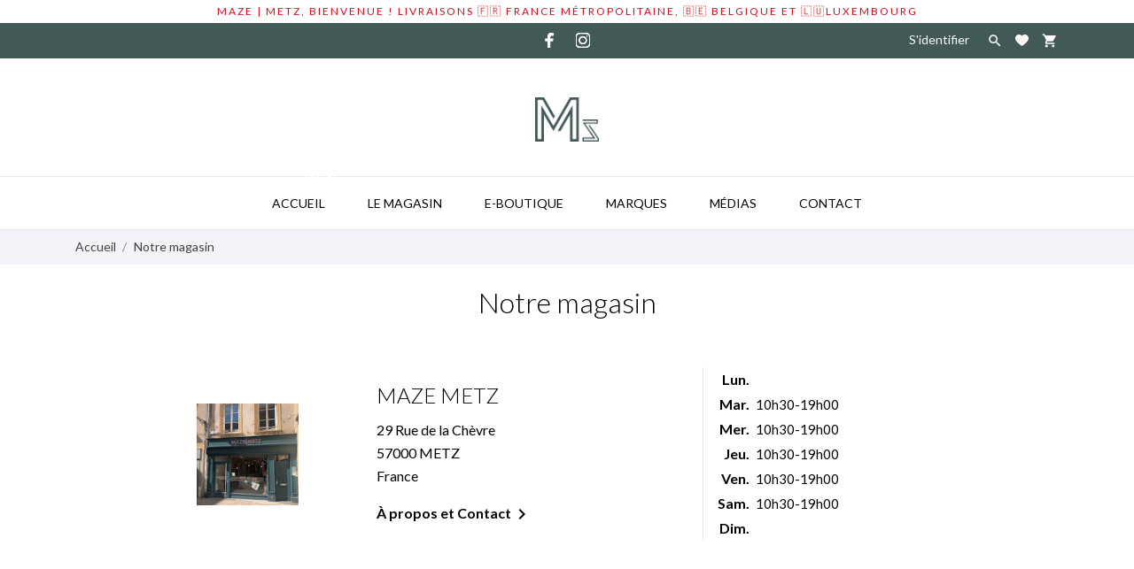

--- FILE ---
content_type: text/html; charset=utf-8
request_url: https://maze-metz.fr/magasins
body_size: 16248
content:
<!doctype html>
 <html lang="fr" data-vers="8.2.0">

 <head>
  
  
  <meta charset="utf-8">


  <meta http-equiv="x-ua-compatible" content="ie=edge">



  <title>Magasin</title>
  <meta name="description" content="">
  <meta name="keywords" content="">
        <link rel="canonical" href="https://maze-metz.fr/magasins">
  


  <meta name="viewport" content="width=device-width, initial-scale=1">



  <link rel="icon" type="image/vnd.microsoft.icon" href="https://maze-metz.fr/img/favicon.ico?1663246551">
  <link rel="shortcut icon" type="image/x-icon" href="https://maze-metz.fr/img/favicon.ico?1663246551">



  <link rel="preload" as="font" href="https://maze-metz.fr/themes/charme/assets/css/570eb83859dc23dd0eec423a49e147fe.woff2" type="font/woff2" crossorigin>

  <link rel="stylesheet" href="//fonts.googleapis.com/css2?family=Lato:wght@300;400;700;900&amp;display=swap" type="text/css" media="all">
  <link rel="stylesheet" href="//fonts.googleapis.com/css?family=Yesteryear" type="text/css" media="all">
  <link rel="stylesheet" href="https://maze-metz.fr/themes/charme/assets/cache/theme-97b00a95.css" type="text/css" media="all">




  

  <script type="text/javascript">
        var blockwishlistController = "https:\/\/maze-metz.fr\/module\/blockwishlist\/action";
        var prestashop = {"cart":{"products":[],"totals":{"total":{"type":"total","label":"Total","amount":0,"value":"0,00\u00a0\u20ac"},"total_including_tax":{"type":"total","label":"Total TTC","amount":0,"value":"0,00\u00a0\u20ac"},"total_excluding_tax":{"type":"total","label":"Total HT :","amount":0,"value":"0,00\u00a0\u20ac"}},"subtotals":{"products":{"type":"products","label":"Sous-total","amount":0,"value":"0,00\u00a0\u20ac"},"discounts":null,"shipping":{"type":"shipping","label":"Livraison","amount":0,"value":""},"tax":null},"products_count":0,"summary_string":"0 articles","vouchers":{"allowed":1,"added":[]},"discounts":[],"minimalPurchase":0,"minimalPurchaseRequired":""},"currency":{"id":1,"name":"Euro","iso_code":"EUR","iso_code_num":"978","sign":"\u20ac"},"customer":{"lastname":null,"firstname":null,"email":null,"birthday":null,"newsletter":null,"newsletter_date_add":null,"optin":null,"website":null,"company":null,"siret":null,"ape":null,"is_logged":false,"gender":{"type":null,"name":null},"addresses":[]},"country":{"id_zone":"9","id_currency":"0","call_prefix":"33","iso_code":"FR","active":"1","contains_states":"0","need_identification_number":"0","need_zip_code":"1","zip_code_format":"NNNNN","display_tax_label":"1","name":"France","id":8},"language":{"name":"Fran\u00e7ais (French)","iso_code":"fr","locale":"fr-FR","language_code":"fr","active":"1","is_rtl":"0","date_format_lite":"d\/m\/Y","date_format_full":"d\/m\/Y H:i:s","id":1},"page":{"title":"","canonical":"https:\/\/maze-metz.fr\/magasins","meta":{"title":"Magasin","description":"","keywords":"","robots":"index"},"page_name":"stores","body_classes":{"lang-fr":true,"lang-rtl":false,"country-FR":true,"currency-EUR":true,"layout-full-width":true,"page-stores":true,"tax-display-enabled":true,"page-customer-account":false},"admin_notifications":[],"password-policy":{"feedbacks":{"0":"Tr\u00e8s faible","1":"Faible","2":"Moyenne","3":"Fort","4":"Tr\u00e8s fort","Straight rows of keys are easy to guess":"Les suites de touches sur le clavier sont faciles \u00e0 deviner","Short keyboard patterns are easy to guess":"Les mod\u00e8les courts sur le clavier sont faciles \u00e0 deviner.","Use a longer keyboard pattern with more turns":"Utilisez une combinaison de touches plus longue et plus complexe.","Repeats like \"aaa\" are easy to guess":"Les r\u00e9p\u00e9titions (ex. : \"aaa\") sont faciles \u00e0 deviner.","Repeats like \"abcabcabc\" are only slightly harder to guess than \"abc\"":"Les r\u00e9p\u00e9titions (ex. : \"abcabcabc\") sont seulement un peu plus difficiles \u00e0 deviner que \"abc\".","Sequences like abc or 6543 are easy to guess":"Les s\u00e9quences (ex. : abc ou 6543) sont faciles \u00e0 deviner.","Recent years are easy to guess":"Les ann\u00e9es r\u00e9centes sont faciles \u00e0 deviner.","Dates are often easy to guess":"Les dates sont souvent faciles \u00e0 deviner.","This is a top-10 common password":"Ce mot de passe figure parmi les 10 mots de passe les plus courants.","This is a top-100 common password":"Ce mot de passe figure parmi les 100 mots de passe les plus courants.","This is a very common password":"Ceci est un mot de passe tr\u00e8s courant.","This is similar to a commonly used password":"Ce mot de passe est similaire \u00e0 un mot de passe couramment utilis\u00e9.","A word by itself is easy to guess":"Un mot seul est facile \u00e0 deviner.","Names and surnames by themselves are easy to guess":"Les noms et les surnoms seuls sont faciles \u00e0 deviner.","Common names and surnames are easy to guess":"Les noms et les pr\u00e9noms courants sont faciles \u00e0 deviner.","Use a few words, avoid common phrases":"Utilisez quelques mots, \u00e9vitez les phrases courantes.","No need for symbols, digits, or uppercase letters":"Pas besoin de symboles, de chiffres ou de majuscules.","Avoid repeated words and characters":"\u00c9viter de r\u00e9p\u00e9ter les mots et les caract\u00e8res.","Avoid sequences":"\u00c9viter les s\u00e9quences.","Avoid recent years":"\u00c9vitez les ann\u00e9es r\u00e9centes.","Avoid years that are associated with you":"\u00c9vitez les ann\u00e9es qui vous sont associ\u00e9es.","Avoid dates and years that are associated with you":"\u00c9vitez les dates et les ann\u00e9es qui vous sont associ\u00e9es.","Capitalization doesn't help very much":"Les majuscules ne sont pas tr\u00e8s utiles.","All-uppercase is almost as easy to guess as all-lowercase":"Un mot de passe tout en majuscules est presque aussi facile \u00e0 deviner qu'un mot de passe tout en minuscules.","Reversed words aren't much harder to guess":"Les mots invers\u00e9s ne sont pas beaucoup plus difficiles \u00e0 deviner.","Predictable substitutions like '@' instead of 'a' don't help very much":"Les substitutions pr\u00e9visibles comme '\"@\" au lieu de \"a\" n'aident pas beaucoup.","Add another word or two. Uncommon words are better.":"Ajoutez un autre mot ou deux. Pr\u00e9f\u00e9rez les mots peu courants."}}},"shop":{"name":"MAZE METZ","logo":"https:\/\/maze-metz.fr\/img\/logo-1654266634.jpg","stores_icon":"https:\/\/maze-metz.fr\/img\/logo_stores.png","favicon":"https:\/\/maze-metz.fr\/img\/favicon.ico"},"core_js_public_path":"\/themes\/","urls":{"base_url":"https:\/\/maze-metz.fr\/","current_url":"https:\/\/maze-metz.fr\/magasins","shop_domain_url":"https:\/\/maze-metz.fr","img_ps_url":"https:\/\/maze-metz.fr\/img\/","img_cat_url":"https:\/\/maze-metz.fr\/img\/c\/","img_lang_url":"https:\/\/maze-metz.fr\/img\/l\/","img_prod_url":"https:\/\/maze-metz.fr\/img\/p\/","img_manu_url":"https:\/\/maze-metz.fr\/img\/m\/","img_sup_url":"https:\/\/maze-metz.fr\/img\/su\/","img_ship_url":"https:\/\/maze-metz.fr\/img\/s\/","img_store_url":"https:\/\/maze-metz.fr\/img\/st\/","img_col_url":"https:\/\/maze-metz.fr\/img\/co\/","img_url":"https:\/\/maze-metz.fr\/themes\/charme\/assets\/img\/","css_url":"https:\/\/maze-metz.fr\/themes\/charme\/assets\/css\/","js_url":"https:\/\/maze-metz.fr\/themes\/charme\/assets\/js\/","pic_url":"https:\/\/maze-metz.fr\/upload\/","theme_assets":"https:\/\/maze-metz.fr\/themes\/charme\/assets\/","theme_dir":"https:\/\/maze-metz.fr\/themes\/charme\/","pages":{"address":"https:\/\/maze-metz.fr\/adresse","addresses":"https:\/\/maze-metz.fr\/adresses","authentication":"https:\/\/maze-metz.fr\/connexion","manufacturer":"https:\/\/maze-metz.fr\/brands","cart":"https:\/\/maze-metz.fr\/panier","category":"https:\/\/maze-metz.fr\/index.php?controller=category","cms":"https:\/\/maze-metz.fr\/index.php?controller=cms","contact":"https:\/\/maze-metz.fr\/nous-contacter","discount":"https:\/\/maze-metz.fr\/reduction","guest_tracking":"https:\/\/maze-metz.fr\/suivi-commande-invite","history":"https:\/\/maze-metz.fr\/historique-commandes","identity":"https:\/\/maze-metz.fr\/identite","index":"https:\/\/maze-metz.fr\/","my_account":"https:\/\/maze-metz.fr\/mon-compte","order_confirmation":"https:\/\/maze-metz.fr\/confirmation-commande","order_detail":"https:\/\/maze-metz.fr\/index.php?controller=order-detail","order_follow":"https:\/\/maze-metz.fr\/suivi-commande","order":"https:\/\/maze-metz.fr\/commande","order_return":"https:\/\/maze-metz.fr\/index.php?controller=order-return","order_slip":"https:\/\/maze-metz.fr\/avoirs","pagenotfound":"https:\/\/maze-metz.fr\/page-introuvable","password":"https:\/\/maze-metz.fr\/recuperation-mot-de-passe","pdf_invoice":"https:\/\/maze-metz.fr\/index.php?controller=pdf-invoice","pdf_order_return":"https:\/\/maze-metz.fr\/index.php?controller=pdf-order-return","pdf_order_slip":"https:\/\/maze-metz.fr\/index.php?controller=pdf-order-slip","prices_drop":"https:\/\/maze-metz.fr\/promotions","product":"https:\/\/maze-metz.fr\/index.php?controller=product","registration":"https:\/\/maze-metz.fr\/index.php?controller=registration","search":"https:\/\/maze-metz.fr\/recherche","sitemap":"https:\/\/maze-metz.fr\/plan-site","stores":"https:\/\/maze-metz.fr\/magasins","supplier":"https:\/\/maze-metz.fr\/fournisseur","new_products":"https:\/\/maze-metz.fr\/nouveaux-produits","brands":"https:\/\/maze-metz.fr\/brands","register":"https:\/\/maze-metz.fr\/index.php?controller=registration","order_login":"https:\/\/maze-metz.fr\/commande?login=1"},"alternative_langs":[],"actions":{"logout":"https:\/\/maze-metz.fr\/?mylogout="},"no_picture_image":{"bySize":{"attributes_default":{"url":"https:\/\/maze-metz.fr\/img\/p\/fr-default-attributes_default.jpg","width":33,"height":44},"slider_photo":{"url":"https:\/\/maze-metz.fr\/img\/p\/fr-default-slider_photo.jpg","width":90,"height":120},"small_default":{"url":"https:\/\/maze-metz.fr\/img\/p\/fr-default-small_default.jpg","width":99,"height":132},"cart_default":{"url":"https:\/\/maze-metz.fr\/img\/p\/fr-default-cart_default.jpg","width":112,"height":150},"menu_default":{"url":"https:\/\/maze-metz.fr\/img\/p\/fr-default-menu_default.jpg","width":135,"height":180},"catalog_small":{"url":"https:\/\/maze-metz.fr\/img\/p\/fr-default-catalog_small.jpg","width":184,"height":245},"home_default":{"url":"https:\/\/maze-metz.fr\/img\/p\/fr-default-home_default.jpg","width":255,"height":340},"medium_default":{"url":"https:\/\/maze-metz.fr\/img\/p\/fr-default-medium_default.jpg","width":452,"height":452},"catalog_large":{"url":"https:\/\/maze-metz.fr\/img\/p\/fr-default-catalog_large.jpg","width":398,"height":531},"large_default":{"url":"https:\/\/maze-metz.fr\/img\/p\/fr-default-large_default.jpg","width":540,"height":720},"product_zoom":{"url":"https:\/\/maze-metz.fr\/img\/p\/fr-default-product_zoom.jpg","width":600,"height":800}},"small":{"url":"https:\/\/maze-metz.fr\/img\/p\/fr-default-attributes_default.jpg","width":33,"height":44},"medium":{"url":"https:\/\/maze-metz.fr\/img\/p\/fr-default-catalog_small.jpg","width":184,"height":245},"large":{"url":"https:\/\/maze-metz.fr\/img\/p\/fr-default-product_zoom.jpg","width":600,"height":800},"legend":""}},"configuration":{"display_taxes_label":true,"display_prices_tax_incl":true,"is_catalog":false,"show_prices":true,"opt_in":{"partner":false},"quantity_discount":{"type":"discount","label":"Remise sur prix unitaire"},"voucher_enabled":1,"return_enabled":0},"field_required":[],"breadcrumb":{"links":[{"title":"Accueil","url":"https:\/\/maze-metz.fr\/"},{"title":"Notre magasin","url":"https:\/\/maze-metz.fr\/magasins"}],"count":2},"link":{"protocol_link":"https:\/\/","protocol_content":"https:\/\/"},"time":1762615438,"static_token":"4eaad53c957a6da0a5b740ec94c1872d","token":"3e7e2603a9debd9319f89e82e5263ceb","debug":false};
        var prestashopFacebookAjaxController = "https:\/\/maze-metz.fr\/module\/ps_facebook\/Ajax";
        var productsAlreadyTagged = [];
        var removeFromWishlistUrl = "https:\/\/maze-metz.fr\/module\/blockwishlist\/action?action=deleteProductFromWishlist";
        var wishlistAddProductToCartUrl = "https:\/\/maze-metz.fr\/module\/blockwishlist\/action?action=addProductToCart";
        var wishlistUrl = "https:\/\/maze-metz.fr\/module\/blockwishlist\/view";
      </script>



  <script>
	var an_productattributes = {
		controller: "https://maze-metz.fr/module/an_productattributes/ajax",
		config: JSON.parse('{\"type_view\":\"None\",\"color_type_view\":\"color\",\"display_add_to_cart\":\"0\",\"display_quantity\":\"0\",\"display_labels\":\"0\",\"product_miniature\":\".js-product-miniature\",\"thumbnail_container\":\".thumbnail-container\",\"price\":\".price\",\"regular_price\":\".regular-price\",\"product_price_and_shipping\":\".product-price-and-shipping\",\"separator\":\" \\/ \",\"background_sold_out\":\"#ffc427\",\"color_sold_out\":\"#ffffff\",\"background_sale\":\"#e53d60\",\"color_sale\":\"#ffffff\",\"display_prices\":\"1\",\"text_out_of_stock\":\"\",\"txt_out_of_stock\":false}'),
		loader: '<div class="anpa-loader js-anpa-loader"><div class="anpa-loader-bg" data-js-loader-bg=""></div><div class="anpa-loader-spinner" data-js-loader-spinner=""><svg xmlns="http://www.w3.org/2000/svg" xmlns:xlink="http://www.w3.org/1999/xlink" style="margin: auto; background-image: none; display: block; shape-rendering: auto; animation-play-state: running; animation-delay: 0s; background-position: initial initial; background-repeat: initial initial;" width="254px" height="254px" viewBox="0 0 100 100" preserveAspectRatio="xMidYMid"><path fill="none" stroke="#1d0e0b" stroke-width="3" stroke-dasharray="42.76482137044271 42.76482137044271" d="M24.3 30C11.4 30 5 43.3 5 50s6.4 20 19.3 20c19.3 0 32.1-40 51.4-40 C88.6 30 95 43.3 95 50s-6.4 20-19.3 20C56.4 70 43.6 30 24.3 30z" stroke-linecap="round" style="transform: scale(0.22); transform-origin: 50px 50px; animation-play-state: running; animation-delay: 0s;"> <animate attributeName="stroke-dashoffset" repeatCount="indefinite" dur="1s" keyTimes="0;1" values="0;256.58892822265625" style="animation-play-state: running; animation-delay: 0s;"></animate></path></svg></div></div>',
	}
</script><script async src="https://www.googletagmanager.com/gtag/js?id=G-Y5C2ZBN9D1"></script>
<script>
  window.dataLayer = window.dataLayer || [];
  function gtag(){dataLayer.push(arguments);}
  gtag('js', new Date());
  gtag(
    'config',
    'G-Y5C2ZBN9D1',
    {
      'debug_mode':false
      , 'anonymize_ip': true                }
  );
</script>

<meta name="google-site-verification" content="nw4YyGxNEBU181kTs_Oz7tiHce0iigoANL90gYsD20w" />



  
</head>

<body id="stores" class=" lang-fr country-fr currency-eur layout-full-width page-stores tax-display-enabled">

  
  
  

  <main>
    
        

    <header id="header" class="header1">
      
      
 
<!-- Google tag (gtag.js) NPERRIN 17102022 + gestion CAPTCHA + Gestion favicon pr google-->

<link rel="shortcut icon" href="https://maze-metz.fr/mm.ico">

<script async src="https://www.googletagmanager.com/gtag/js?id=G-Y5C2ZBN9D1"></script>
<script>
  window.dataLayer = window.dataLayer || [];
  function gtag(){dataLayer.push(arguments);}
  gtag('js', new Date());

  gtag('config', 'G-Y5C2ZBN9D1');
</script>

<script type="module" src="https://unpkg.com/friendly-challenge@0.9.8/widget.module.min.js" async defer></script>
<script nomodule src="https://unpkg.com/friendly-challenge@0.9.8/widget.min.js" async defer></script>




 
 <div class="header-banner">
  <div class="an-sfsl">
   <p>Maze | Metz, bienvenue !  Livraisons 🇫🇷 France métropolitaine, 🇧🇪 Belgique et 🇱🇺Luxembourg</p>
</div>

        
</div>



<nav class="header-nav">
  <div class="container">
    <div class="row">
      <div class="hidden-sm-down">
         <div class="
                                                col-md-4
                          col-xs-12 left-nav" >
             
             
                         </div>
                        <div class="col-lg-4 col-md-4 col-sm-4">
              <div id="_desktop_social">
                
  <div class="block-social">
    <ul>
              <li class="facebook">
          <a href="https://www.facebook.com/maze.metz" target="_blank">
                <span class="anicon">
                                           <svg
                        xmlns="http://www.w3.org/2000/svg"
                        xmlns:xlink="http://www.w3.org/1999/xlink"
                        width="11px" height="17px">
                       <path fill-rule="evenodd"  fill="rgb(67, 100, 168)"
                        d="M10.322,0.602 C9.250,0.390 8.241,0.014 7.115,0.014 C3.871,0.014 2.974,1.688 2.974,4.354 L2.974,6.541 L0.336,6.541 L0.336,9.816 L2.974,9.816 L2.974,17.007 L6.281,17.007 L6.281,9.816 L9.167,9.816 L9.698,6.541 L6.281,6.541 L6.281,4.780 C6.281,3.927 6.620,3.394 7.884,3.394 C8.352,3.394 9.094,3.474 9.643,3.581 L10.322,0.602 Z"/>
                       </svg>
                                   </span>
                <span class="block-social-label">Facebook</span>
              </a>
        </li>
              <li class="instagram">
          <a href="https://www.instagram.com/maze.metz" target="_blank">
                <span class="anicon">
                                           <svg
                        xmlns="http://www.w3.org/2000/svg"
                        xmlns:xlink="http://www.w3.org/1999/xlink"
                        width="18px" height="17px">
                       <defs>
                       <linearGradient id="PSgrad_0" x1="0%" x2="54.464%" y1="83.867%" y2="0%">
                         <stop offset="0%" stop-color="rgb(247,186,0)" stop-opacity="1" />
                         <stop offset="50%" stop-color="rgb(212,32,79)" stop-opacity="1" />
                         <stop offset="100%" stop-color="rgb(118,53,171)" stop-opacity="1" />
                       </linearGradient>
                       </defs>
                       <path fill-rule="evenodd"  fill="rgb(0, 0, 0)"
                        d="M12.429,17.000 L5.310,17.000 C2.589,17.000 0.375,14.788 0.375,12.070 L0.375,4.960 C0.375,2.242 2.589,0.031 5.310,0.031 L12.429,0.031 C15.151,0.031 17.365,2.242 17.365,4.960 L17.365,12.071 C17.365,14.788 15.151,17.000 12.429,17.000 ZM16.037,4.960 C16.037,2.973 14.419,1.357 12.429,1.357 L5.310,1.357 C3.321,1.357 1.702,2.973 1.702,4.960 L1.702,12.071 C1.702,14.058 3.321,15.674 5.310,15.674 L12.429,15.674 C14.419,15.674 16.037,14.058 16.037,12.070 L16.037,4.960 ZM13.515,4.539 C13.149,4.539 12.852,4.242 12.852,3.876 C12.852,3.509 13.149,3.213 13.515,3.213 C13.882,3.213 14.179,3.509 14.179,3.876 C14.179,4.242 13.882,4.539 13.515,4.539 ZM8.870,13.089 C6.345,13.089 4.290,11.038 4.290,8.515 C4.290,5.994 6.345,3.942 8.870,3.942 C11.395,3.942 13.449,5.994 13.449,8.515 C13.449,11.038 11.395,13.089 8.870,13.089 ZM8.870,5.267 C7.076,5.267 5.618,6.724 5.618,8.515 C5.618,10.307 7.076,11.763 8.870,11.763 C10.663,11.763 12.122,10.307 12.122,8.515 C12.122,6.724 10.663,5.267 8.870,5.267 Z"/>
                       <path fill="url(#PSgrad_0)"
                        d="M12.429,17.000 L5.310,17.000 C2.589,17.000 0.375,14.788 0.375,12.070 L0.375,4.960 C0.375,2.242 2.589,0.031 5.310,0.031 L12.429,0.031 C15.151,0.031 17.365,2.242 17.365,4.960 L17.365,12.071 C17.365,14.788 15.151,17.000 12.429,17.000 ZM16.037,4.960 C16.037,2.973 14.419,1.357 12.429,1.357 L5.310,1.357 C3.321,1.357 1.702,2.973 1.702,4.960 L1.702,12.071 C1.702,14.058 3.321,15.674 5.310,15.674 L12.429,15.674 C14.419,15.674 16.037,14.058 16.037,12.070 L16.037,4.960 ZM13.515,4.539 C13.149,4.539 12.852,4.242 12.852,3.876 C12.852,3.509 13.149,3.213 13.515,3.213 C13.882,3.213 14.179,3.509 14.179,3.876 C14.179,4.242 13.882,4.539 13.515,4.539 ZM8.870,13.089 C6.345,13.089 4.290,11.038 4.290,8.515 C4.290,5.994 6.345,3.942 8.870,3.942 C11.395,3.942 13.449,5.994 13.449,8.515 C13.449,11.038 11.395,13.089 8.870,13.089 ZM8.870,5.267 C7.076,5.267 5.618,6.724 5.618,8.515 C5.618,10.307 7.076,11.763 8.870,11.763 C10.663,11.763 12.122,10.307 12.122,8.515 C12.122,6.724 10.663,5.267 8.870,5.267 Z"/>
                       </svg>
                                   </span>
                <span class="block-social-label">Instagram</span>
              </a>
        </li>
          </ul>
  </div>


              </div>
            </div>
                      <div class="
                                          col-md-4
                         right-nav">
              <div id="_desktop_user_info">
   <div class="user-info">
                <a
           href="https://maze-metz.fr/mon-compte"
           title="Vous connecter à votre espace client"
           rel="nofollow"
         >
                                                                                 <span class="account-login">S'identifier</span>
                           </a>
              <!--
            <a
         href="https://maze-metz.fr/mon-compte"
         title="Vous connecter à votre espace client"
         rel="nofollow"
       >
         <span>S'inscrire</span>
       </a>
          -->
   </div>
 </div>
 
                             
                <div class="btn-search-open" data-status='open-search'>
                  <i class="material-icons search" data-status='open-search'>&#xE8B6;</i>
                </div>
                           <div  class="an_wishlist-nav-link" id="_desktop_an_wishlist-nav">
	<a href="https://maze-metz.fr/module/an_wishlist/list" title="Ma wishlist">

		               <svg class="hidden-sm-down"
                xmlns="http://www.w3.org/2000/svg"
                xmlns:xlink="http://www.w3.org/1999/xlink"
                width="15px" height="13px">
                <path fill-rule="evenodd"  fill="rgb(255, 246, 246)"
                d="M12.814,0.525 C12.207,0.189 11.509,-0.005 10.766,-0.005 C9.454,-0.005 8.279,0.595 7.503,1.537 C6.723,0.595 5.550,-0.005 4.236,-0.005 C3.494,-0.005 2.798,0.189 2.189,0.525 C0.883,1.251 -0.003,2.649 -0.003,4.254 C-0.003,4.714 0.072,5.154 0.207,5.567 C0.934,8.852 7.503,12.993 7.503,12.993 C7.503,12.993 14.068,8.852 14.796,5.567 C14.931,5.154 15.006,4.713 15.006,4.254 C15.006,2.649 14.121,1.252 12.814,0.525 Z"/>
                </svg>
                <span class="hidden-md-up">Wishlist (<span class="js-an_wishlist-nav-count">0</span>)</span>
                                                                          	</a>
</div>

<div id="_desktop_cart">
  <div class="blockcart cart-preview js-sidebar-cart-trigger inactive" data-refresh-url="//maze-metz.fr/module/ps_shoppingcart/ajax">
    <div class="header">
        <a class="blockcart-link" rel="nofollow" href="//maze-metz.fr/panier?action=show">
                       <i class="material-icons shopping-cart">shopping_cart</i>
                                                                                                                   <span class="cart-products-count">Panier: 0</span>
                <span class="hidden-md-up mobile-cart-item-count">0</span>
        </a>
    </div>
    <div class="cart-dropdown js-cart-source hidden-xs-up">
      <div class="cart-dropdown-wrapper">
        <div class="cart-title">
          <p class="h4 text-center">Panier</p>
        </div>
                  <div class="no-items">
            Il n'y a plus d'articles dans votre panier
          </div>
              </div>
    </div>

  </div>
</div>


           </div>

      </div>
      <div class="hidden-md-up text-xs-center mobile">
        <div class="mobile-header">
            <div class="pull-xs-left" id="menu-icon">
                <svg
                xmlns="http://www.w3.org/2000/svg"
                xmlns:xlink="http://www.w3.org/1999/xlink"
                width="19px" height="17px">
               <path fill-rule="evenodd"  fill="rgb(0, 0, 0)"
                d="M18.208,9.273 L0.792,9.273 C0.354,9.273 0.000,8.927 0.000,8.500 C0.000,8.073 0.354,7.727 0.792,7.727 L18.208,7.727 C18.645,7.727 19.000,8.073 19.000,8.500 C19.000,8.927 18.646,9.273 18.208,9.273 ZM18.208,1.545 L0.792,1.545 C0.354,1.545 0.000,1.199 0.000,0.773 C0.000,0.346 0.354,-0.000 0.792,-0.000 L18.208,-0.000 C18.645,-0.000 19.000,0.346 19.000,0.773 C19.000,1.199 18.646,1.545 18.208,1.545 ZM0.792,15.455 L18.208,15.455 C18.645,15.455 19.000,15.801 19.000,16.227 C19.000,16.654 18.646,17.000 18.208,17.000 L0.792,17.000 C0.354,17.000 0.000,16.654 0.000,16.227 C0.000,15.801 0.354,15.455 0.792,15.455 Z"/>
               </svg>
            </div>
            <div class="pull-xs-right" id="_mobile_cart"></div>
            <div class="top-logo" id="_mobile_logo"></div>
        </div>
        <div class="mobile-header-holder"></div>
        <div class="pull-xs-right search-widget" id="_mobile_search_widget"></div>
        <div class="clearfix"></div>
      </div>
    </div>
  </div>
</nav>



<div class="header-top">
         <div class="col-md-2 hidden-sm-down" id="_desktop_logo">
	<a href="https://maze-metz.fr/">
					<img class="logo img-responsive" src="/modules/an_logo/img/d21ee1b4599d35ba40c02cd254a2aebd.png" alt="MAZE METZ">
			</a>
</div>

      <div class="navigation position-static">

        <div class="container">
          <div class="row">
            <div class="amega-menu hidden-sm-down">
<div id="amegamenu" class="">
  <div class="fixed-menu-container">
  <div class="col-md-2 hidden-sm-down" id="_desktop_logo">
	<a href="https://maze-metz.fr/">
					<img class="logo img-responsive" src="/modules/an_logo/img/d21ee1b4599d35ba40c02cd254a2aebd.png" alt="MAZE METZ">
			</a>
</div>
  <ul class="anav-top">
    <li class="amenu-item mm-7 ">
    <a href="https://maze-metz.fr/" class="amenu-link">      Accueil
      <sup ><span>Accueil</span></sup>    </a>
      </li>
    <li class="amenu-item mm-9 plex">
    <a href="/content/6-le-magasin" class="amenu-link">      Le magasin
          </a>
        <span class="mobile-toggle-plus"><i class="caret-down-icon"></i></span>
    <div class="adropdown adropdown-1" >
      
      <div class="dropdown-bgimage" ></div>
      
           
            <div class="dropdown-content acontent-1 dd-14">
		        
                    <div class="html-item typo">
           
          <div class="dropdown-bgimage" ></div>
            <p><a href="/content/4-l-histoire-et-les-valeurs-de-maze-metz">Histoire et valeurs</a></p>
<p><a href="/content/6-le-magasin">Où nous trouver ?</a></p>
          </div>
                        </div>
                </div>
      </li>
    <li class="amenu-item mm-1 plex">
    <a href="https://maze-metz.fr/2-accueil-e-boutique" class="amenu-link">      E-BOUTIQUE
          </a>
        <span class="mobile-toggle-plus"><i class="caret-down-icon"></i></span>
    <div class="adropdown adropdown-5" >
      
      <div class="dropdown-bgimage" ></div>
      
           
            <div class="dropdown-content acontent-1 dd-13">
		        
                    <div class="html-item typo">
           
          <div class="dropdown-bgimage" ></div>
            <p><a href="https://maze-metz.fr/2-accueil-e-boutique">ACCUEIL E-BOUTIQUE</a></p>
<p><a href="https://maze-metz.fr/cartes-cadeaux">Carte cadeau Maze</a></p>
<p style="text-align: left;"><span style="color: #d0121a;"><a href="https://maze-metz.fr/promotions" style="color: #d0121a;">Petits prix</a></span></p>
<p style="text-align: left;"><a href="https://maze-metz.fr/nouveaux-produits">Nouveaux produits !</a></p>
<p style="text-align: left;"></p>
          </div>
                        </div>
                 
            <div class="dropdown-content acontent-1 dd-17">
		                            <div class="categories-grid">
                      	
						<div class="category-item level-1">
							<p class="h5 category-title"><a href="https://maze-metz.fr/4-cosmetiques" title="Cosmétiques">Cosmétiques</a></p>
							
						<div class="category-item level-2">
							<p class="h5 category-title"><a href="https://maze-metz.fr/11-cheveux" title="Cheveux">Cheveux</a></p>
							
						</div>
					
						<div class="category-item level-2">
							<p class="h5 category-title"><a href="https://maze-metz.fr/12-corps" title="Corps">Corps</a></p>
							
						</div>
					
						<div class="category-item level-2">
							<p class="h5 category-title"><a href="https://maze-metz.fr/18-visage" title="Visage">Visage</a></p>
							
						</div>
					
						<div class="category-item level-2">
							<p class="h5 category-title"><a href="https://maze-metz.fr/36-parfums" title="Parfums">Parfums</a></p>
							
						</div>
					
						<div class="category-item level-2">
							<p class="h5 category-title"><a href="https://maze-metz.fr/42-maquillage" title="Maquillage">Maquillage</a></p>
							
						</div>
					
						</div>
					
          </div>
          
              </div>
                 
            <div class="dropdown-content acontent-1 dd-10">
		                            <div class="categories-grid">
                      	
						<div class="category-item level-1">
							<p class="h5 category-title"><a href="https://maze-metz.fr/3-maroquinerie" title="Sacs & accessoires">Sacs & accessoires</a></p>
							
						<div class="category-item level-2">
							<p class="h5 category-title"><a href="https://maze-metz.fr/20-bananes" title="Bananes">Bananes</a></p>
							
						</div>
					
						<div class="category-item level-2">
							<p class="h5 category-title"><a href="https://maze-metz.fr/15-sacs-a-dos" title="Sacs à dos">Sacs à dos</a></p>
							
						</div>
					
						<div class="category-item level-2">
							<p class="h5 category-title"><a href="https://maze-metz.fr/14-sacs-a-main" title="Sacs à main">Sacs à main</a></p>
							
						</div>
					
						<div class="category-item level-2">
							<p class="h5 category-title"><a href="https://maze-metz.fr/13-cabas-et-grands-sacs" title="Cabas et Grands Sacs">Cabas et Grands Sacs</a></p>
							
						</div>
					
						<div class="category-item level-2">
							<p class="h5 category-title"><a href="https://maze-metz.fr/19-trousses-et-pochettes" title="Trousses et Pochettes">Trousses et Pochettes</a></p>
							
						</div>
					
						<div class="category-item level-2">
							<p class="h5 category-title"><a href="https://maze-metz.fr/16-portefeuilles" title="Portefeuilles">Portefeuilles</a></p>
							
						</div>
					
						<div class="category-item level-2">
							<p class="h5 category-title"><a href="https://maze-metz.fr/10-housse-ordinateur" title="Housse ordinateur">Housse ordinateur</a></p>
							
						</div>
					
						</div>
					
          </div>
          
              </div>
                 
            <div class="dropdown-content acontent-1 dd-12">
		                            <div class="categories-grid">
                      	
						<div class="category-item level-1">
							<p class="h5 category-title"><a href="https://maze-metz.fr/6-textile" title="Vêtements">Vêtements</a></p>
							
						<div class="category-item level-2">
							<p class="h5 category-title"><a href="https://maze-metz.fr/38-t-shirts-tops" title="T-shirts & Tops">T-shirts & Tops</a></p>
							
						</div>
					
						<div class="category-item level-2">
							<p class="h5 category-title"><a href="https://maze-metz.fr/39-pulls-sweats" title="Pulls & Sweats">Pulls & Sweats</a></p>
							
						</div>
					
						<div class="category-item level-2">
							<p class="h5 category-title"><a href="https://maze-metz.fr/40-vestes-et-manteaux" title="Vestes & Manteaux">Vestes & Manteaux</a></p>
							
						</div>
					
						<div class="category-item level-2">
							<p class="h5 category-title"><a href="https://maze-metz.fr/41-jeans-pantalons" title="Jeans & Pantalons">Jeans & Pantalons</a></p>
							
						</div>
					
						<div class="category-item level-2">
							<p class="h5 category-title"><a href="https://maze-metz.fr/17-accessoires" title="Accessoires">Accessoires</a></p>
							
						</div>
					
						</div>
					
						<div class="category-item level-1">
							<p class="h5 category-title"><a href="https://maze-metz.fr/5-chaussures" title="Chaussures">Chaussures</a></p>
							
						</div>
					
          </div>
          
              </div>
                 
            <div class="dropdown-content acontent-1 dd-16">
		                            <div class="categories-grid">
                      	
						<div class="category-item level-1">
							<p class="h5 category-title"><a href="https://maze-metz.fr/8-bijoux" title="Bijoux">Bijoux</a></p>
							
						<div class="category-item level-2">
							<p class="h5 category-title"><a href="https://maze-metz.fr/25-colliers" title="Colliers">Colliers</a></p>
							
						</div>
					
						<div class="category-item level-2">
							<p class="h5 category-title"><a href="https://maze-metz.fr/26-bracelets" title="Bracelets">Bracelets</a></p>
							
						</div>
					
						<div class="category-item level-2">
							<p class="h5 category-title"><a href="https://maze-metz.fr/27-boucles-doreilles" title="Boucles d'oreilles">Boucles d'oreilles</a></p>
							
						</div>
					
						<div class="category-item level-2">
							<p class="h5 category-title"><a href="https://maze-metz.fr/28-bagues" title="Bagues">Bagues</a></p>
							
						</div>
					
						</div>
					
						<div class="category-item level-1">
							<p class="h5 category-title"><a href="https://maze-metz.fr/7-bougies" title="Bougies">Bougies</a></p>
							
						</div>
					
						<div class="category-item level-1">
							<p class="h5 category-title"><a href="https://maze-metz.fr/35-maison" title="Maison">Maison</a></p>
							
						</div>
					
          </div>
          
              </div>
                </div>
      </li>
    <li class="amenu-item mm-13 plex">
    <span class="amenu-link">      MARQUES
          </span>
        <span class="mobile-toggle-plus"><i class="caret-down-icon"></i></span>
    <div class="adropdown adropdown-4" >
      
      <div class="dropdown-bgimage" ></div>
      
           
            <div class="dropdown-content acontent-4 dd-15">
		                                                    <table class="table table-bordered">
            <tr>
                                      <td>
              <div class="manufacturer-item brand-base">
                
                <div class="left-side"><a href="https://maze-metz.fr/brand/21-alcedo" title="">ALCEDO</a></div>
                              </div>
            </td>
            
                                    <td>
              <div class="manufacturer-item brand-base">
                
                <div class="left-side"><a href="https://maze-metz.fr/brand/2-aromaury" title="">Aromaury</a></div>
                              </div>
            </td>
            
                                    <td>
              <div class="manufacturer-item brand-base">
                
                <div class="left-side"><a href="https://maze-metz.fr/brand/1-ashoka" title="">ASHOKA</a></div>
                              </div>
            </td>
            
                                    <td>
              <div class="manufacturer-item brand-base">
                
                <div class="left-side"><a href="https://maze-metz.fr/brand/8-comme-avant" title="">Comme Avant</a></div>
                              </div>
            </td>
            
                                    <td>
              <div class="manufacturer-item brand-base">
                
                <div class="left-side"><a href="https://maze-metz.fr/brand/5-fantome" title="">Fantome</a></div>
                              </div>
            </td>
            
                                    <td>
              <div class="manufacturer-item brand-base">
                
                <div class="left-side"><a href="https://maze-metz.fr/brand/11-fenyx" title="">Fenyx</a></div>
                              </div>
            </td>
                          </tr>
              <tr>
                          
                                    <td>
              <div class="manufacturer-item brand-base">
                
                <div class="left-side"><a href="https://maze-metz.fr/brand/31-gaelle-besse" title="">Gaëlle Besse</a></div>
                              </div>
            </td>
            
                                    <td>
              <div class="manufacturer-item brand-base">
                
                <div class="left-side"><a href="https://maze-metz.fr/brand/9-hindbag" title="">HINDBAG</a></div>
                              </div>
            </td>
            
                                    <td>
              <div class="manufacturer-item brand-base">
                
                <div class="left-side"><a href="https://maze-metz.fr/brand/15-la-petite-etincelle" title="">La Petite Étincelle</a></div>
                              </div>
            </td>
            
                                    <td>
              <div class="manufacturer-item brand-base">
                
                <div class="left-side"><a href="https://maze-metz.fr/brand/24-lao" title="">LAO</a></div>
                              </div>
            </td>
            
                                    <td>
              <div class="manufacturer-item brand-base">
                
                <div class="left-side"><a href="https://maze-metz.fr/brand/12-le-moly" title="">Le Moly</a></div>
                              </div>
            </td>
            
                                    <td>
              <div class="manufacturer-item brand-base">
                
                <div class="left-side"><a href="https://maze-metz.fr/brand/22-les-enfants-sauvages" title="">Les Enfants Sauvages</a></div>
                              </div>
            </td>
                          </tr>
              <tr>
                          
                                    <td>
              <div class="manufacturer-item brand-base">
                
                <div class="left-side"><a href="https://maze-metz.fr/brand/30-lia" title="">LIA</a></div>
                              </div>
            </td>
            
                                    <td>
              <div class="manufacturer-item brand-base">
                
                <div class="left-side"><a href="https://maze-metz.fr/brand/16-manora" title="">Manora</a></div>
                              </div>
            </td>
            
                                    <td>
              <div class="manufacturer-item brand-base">
                
                <div class="left-side"><a href="https://maze-metz.fr/brand/6-minuit-sur-terre" title="">Minuit Sur Terre</a></div>
                              </div>
            </td>
            
                                    <td>
              <div class="manufacturer-item brand-base">
                
                <div class="left-side"><a href="https://maze-metz.fr/brand/25-muse-underwear" title="">Muse Underwear</a></div>
                              </div>
            </td>
            
                                    <td>
              <div class="manufacturer-item brand-base">
                
                <div class="left-side"><a href="https://maze-metz.fr/brand/18-oden" title="">ODEN</a></div>
                              </div>
            </td>
            
                                    <td>
              <div class="manufacturer-item brand-base">
                
                <div class="left-side"><a href="https://maze-metz.fr/brand/23-powder" title="">Powder</a></div>
                              </div>
            </td>
                          </tr>
              <tr>
                          
                                    <td>
              <div class="manufacturer-item brand-base">
                
                <div class="left-side"><a href="https://maze-metz.fr/brand/4-umai" title="">UMAÏ</a></div>
                              </div>
            </td>
            
                                    <td>
              <div class="manufacturer-item brand-base">
                
                <div class="left-side"><a href="https://maze-metz.fr/brand/27-versatile-paris" title="">Versatile Paris</a></div>
                              </div>
            </td>
            
                                    <td>
              <div class="manufacturer-item brand-base">
                
                <div class="left-side"><a href="https://maze-metz.fr/brand/32-wia" title="">WIA.</a></div>
                              </div>
            </td>
            
                    </table>
                                        
              </div>
                </div>
      </li>
    <li class="amenu-item mm-11 ">
    <a href="/content/7-medias" class="amenu-link">      Médias
          </a>
      </li>
    <li class="amenu-item mm-8 ">
    <a href="/nous-contacter" class="amenu-link">      Contact
          </a>
      </li>
      
  </ul>
  <div class="col-md-2 fixed-menu-right">
    

    <div id="_fixed_cart">
            <a class="blockcart-link" rel="nofollow" href="https://maze-metz.fr/panier">
            <svg class="hidden-sm-down"
                xmlns="http://www.w3.org/2000/svg"
                xmlns:xlink="http://www.w3.org/1999/xlink"
                width="30px" height="27px">
               <path fill-rule="evenodd"  fill="rgb(0, 0, 0)"
                d="M0.833,1.687 L3.565,1.687 L9.739,20.440 C8.437,20.900 7.499,22.152 7.499,23.625 C7.499,25.485 8.995,27.000 10.833,27.000 C12.671,27.000 14.166,25.485 14.166,23.625 C14.166,23.010 14.000,22.434 13.715,21.937 L22.117,21.937 C21.832,22.434 21.666,23.010 21.666,23.625 C21.666,25.485 23.162,27.000 25.000,27.000 C26.838,27.000 28.333,25.485 28.333,23.625 C28.333,21.764 26.838,20.250 25.000,20.250 L11.433,20.250 L10.322,16.875 L25.833,16.875 C26.192,16.875 26.510,16.642 26.624,16.298 L29.957,6.173 C30.042,5.915 29.999,5.633 29.843,5.412 C29.686,5.193 29.434,5.062 29.166,5.062 L6.433,5.062 L4.957,0.577 C4.843,0.232 4.524,-0.000 4.166,-0.000 L0.833,-0.000 C0.372,-0.000 -0.001,0.377 -0.001,0.844 C-0.001,1.310 0.372,1.687 0.833,1.687 ZM25.000,21.937 C25.919,21.937 26.666,22.694 26.666,23.625 C26.666,24.555 25.919,25.312 25.000,25.312 C24.081,25.312 23.333,24.555 23.333,23.625 C23.333,22.694 24.081,21.937 25.000,21.937 ZM10.833,21.937 C11.752,21.937 12.499,22.694 12.499,23.625 C12.499,24.555 11.752,25.312 10.833,25.312 C9.914,25.312 9.166,24.555 9.166,23.625 C9.166,22.694 9.914,21.937 10.833,21.937 ZM28.010,6.750 L25.232,15.187 L9.767,15.187 L6.989,6.750 L28.010,6.750 Z"/>
               </svg>
              <span class="fixed-cart-products-count">Panier: 0</span>
            </a>
        </div>

  </div>
  
 </div>
</div>
</div>
<!-- Block search module TOP -->
<div id="_desktop_search_widget">
	<div id="search_widget" class="search-widget" data-search-controller-url="//maze-metz.fr/recherche">
	 
		<form class="search-form" method="get" action="//maze-metz.fr/recherche" data-status='open-search'>
			<input type="hidden" name="controller" value="search">
			<input type="text" name="s" value="" data-status='open-search' placeholder="Recherche">
			<button type="submit">
				<i class="material-icons search">&#xE8B6;</i>
			</button>
		</form>
	</div>
</div>
<!-- /Block search module TOP -->

            <div class="clearfix"></div>
          </div>
        </div>
      </div>
    </div>
                                        <div class="amegamenu_mobile-cover"></div>
      <div class="amegamenu_mobile-modal">
        <div id="mobile_top_menu_wrapper" class="row hidden-lg-up" data-level="0">
          <div class="mobile-menu-header">
            <div class="megamenu_mobile-btn-back">
              <svg
              xmlns="http://www.w3.org/2000/svg"
              xmlns:xlink="http://www.w3.org/1999/xlink"
              width="26px" height="12px">
              <path fill-rule="evenodd"  fill="rgb(0, 0, 0)"
              d="M25.969,6.346 C25.969,5.996 25.678,5.713 25.319,5.713 L3.179,5.713 L7.071,1.921 C7.324,1.673 7.324,1.277 7.071,1.029 C6.817,0.782 6.410,0.782 6.156,1.029 L1.159,5.898 C0.905,6.145 0.905,6.542 1.159,6.789 L6.156,11.658 C6.283,11.782 6.447,11.844 6.616,11.844 C6.785,11.844 6.949,11.782 7.076,11.658 C7.330,11.411 7.330,11.014 7.076,10.767 L3.184,6.975 L25.329,6.975 C25.678,6.975 25.969,6.697 25.969,6.346 Z"/>
              </svg>
            </div>
            <div class="megamenu_mobile-btn-close">
              <svg
              xmlns="http://www.w3.org/2000/svg"
              xmlns:xlink="http://www.w3.org/1999/xlink"
              width="16px" height="16px">
              <path fill-rule="evenodd"  fill="rgb(0, 0, 0)"
              d="M16.002,0.726 L15.274,-0.002 L8.000,7.273 L0.725,-0.002 L-0.002,0.726 L7.273,8.000 L-0.002,15.274 L0.725,16.002 L8.000,8.727 L15.274,16.002 L16.002,15.274 L8.727,8.000 L16.002,0.726 Z"/>
              </svg>
            </div>
          </div>
          <div class="js-top-menu mobile" id="_mobile_top_menu"></div>
            <div class="js-top-menu-bottom">
              <div class="mobile-menu-fixed">
                              <div class="mobile-amega-menu">
    
    <div id="mobile-amegamenu">
      <ul class="anav-top anav-mobile">
            <li class="amenu-item mm-7 ">
        <div class=" mobile-item-nodropdown">
        <a href="https://maze-metz.fr/" class="amenu-link ">          <span>Accueil</span>
          <sup ><span>Accueil</span></sup>                  </a>                    </div>
              </li>
            <li class="amenu-item mm-9 plex">
        <div class="mobile_item_wrapper ">
        <a href="/content/6-le-magasin" class="amenu-link ">          <span>Le magasin</span>
                    <span class="mobile-toggle-plus d-flex align-items-center justify-content-center"><i class="caret-down-icon"></i></span>        </a>                        <span class="mobile-toggler">
              <svg 
              xmlns="http://www.w3.org/2000/svg"
              xmlns:xlink="http://www.w3.org/1999/xlink"
              width="5px" height="9px">
             <path fill-rule="evenodd"  fill="rgb(0, 0, 0)"
              d="M4.913,4.292 L0.910,0.090 C0.853,0.030 0.787,-0.000 0.713,-0.000 C0.639,-0.000 0.572,0.030 0.515,0.090 L0.086,0.541 C0.029,0.601 -0.000,0.670 -0.000,0.749 C-0.000,0.827 0.029,0.896 0.086,0.956 L3.462,4.500 L0.086,8.044 C0.029,8.104 -0.000,8.173 -0.000,8.251 C-0.000,8.330 0.029,8.399 0.086,8.459 L0.515,8.910 C0.572,8.970 0.639,9.000 0.713,9.000 C0.787,9.000 0.853,8.970 0.910,8.910 L4.913,4.707 C4.970,4.647 4.999,4.578 4.999,4.500 C4.999,4.422 4.970,4.353 4.913,4.292 Z"/>
             </svg>
            </span>
                    </div>
                <div class="adropdown-mobile" >      
                              <div class="dropdown-content dd-14">
                                        <div class="html-item typo">
                <p><a href="/content/4-l-histoire-et-les-valeurs-de-maze-metz">Histoire et valeurs</a></p>
<p><a href="/content/6-le-magasin">Où nous trouver ?</a></p>
              </div>
                                    </div>
                            </div>
              </li>
            <li class="amenu-item mm-1 plex">
        <div class="mobile_item_wrapper ">
        <a href="https://maze-metz.fr/2-accueil-e-boutique" class="amenu-link ">          <span>E-BOUTIQUE</span>
                    <span class="mobile-toggle-plus d-flex align-items-center justify-content-center"><i class="caret-down-icon"></i></span>        </a>                        <span class="mobile-toggler">
              <svg 
              xmlns="http://www.w3.org/2000/svg"
              xmlns:xlink="http://www.w3.org/1999/xlink"
              width="5px" height="9px">
             <path fill-rule="evenodd"  fill="rgb(0, 0, 0)"
              d="M4.913,4.292 L0.910,0.090 C0.853,0.030 0.787,-0.000 0.713,-0.000 C0.639,-0.000 0.572,0.030 0.515,0.090 L0.086,0.541 C0.029,0.601 -0.000,0.670 -0.000,0.749 C-0.000,0.827 0.029,0.896 0.086,0.956 L3.462,4.500 L0.086,8.044 C0.029,8.104 -0.000,8.173 -0.000,8.251 C-0.000,8.330 0.029,8.399 0.086,8.459 L0.515,8.910 C0.572,8.970 0.639,9.000 0.713,9.000 C0.787,9.000 0.853,8.970 0.910,8.910 L4.913,4.707 C4.970,4.647 4.999,4.578 4.999,4.500 C4.999,4.422 4.970,4.353 4.913,4.292 Z"/>
             </svg>
            </span>
                    </div>
                <div class="adropdown-mobile" >      
                              <div class="dropdown-content dd-13">
                                        <div class="html-item typo">
                <p><a href="https://maze-metz.fr/2-accueil-e-boutique">ACCUEIL E-BOUTIQUE</a></p>
<p><a href="https://maze-metz.fr/cartes-cadeaux">Carte cadeau Maze</a></p>
<p style="text-align: left;"><span style="color: #d0121a;"><a href="https://maze-metz.fr/promotions" style="color: #d0121a;">Petits prix</a></span></p>
<p style="text-align: left;"><a href="https://maze-metz.fr/nouveaux-produits">Nouveaux produits !</a></p>
<p style="text-align: left;"></p>
              </div>
                                    </div>
                                        <div class="dropdown-content dd-17">
                                          
						<div class="category-item level-1">
							<p class="h5 category-title"><a href="https://maze-metz.fr/4-cosmetiques" title="Cosmétiques">Cosmétiques</a></p>
							
						<div class="category-item level-2">
							<p class="h5 category-title"><a href="https://maze-metz.fr/11-cheveux" title="Cheveux">Cheveux</a></p>
							
						</div>
					
						<div class="category-item level-2">
							<p class="h5 category-title"><a href="https://maze-metz.fr/12-corps" title="Corps">Corps</a></p>
							
						</div>
					
						<div class="category-item level-2">
							<p class="h5 category-title"><a href="https://maze-metz.fr/18-visage" title="Visage">Visage</a></p>
							
						</div>
					
						<div class="category-item level-2">
							<p class="h5 category-title"><a href="https://maze-metz.fr/36-parfums" title="Parfums">Parfums</a></p>
							
						</div>
					
						<div class="category-item level-2">
							<p class="h5 category-title"><a href="https://maze-metz.fr/42-maquillage" title="Maquillage">Maquillage</a></p>
							
						</div>
					
						</div>
					
                  
                      </div>
                                        <div class="dropdown-content dd-10">
                                          
						<div class="category-item level-1">
							<p class="h5 category-title"><a href="https://maze-metz.fr/3-maroquinerie" title="Sacs & accessoires">Sacs & accessoires</a></p>
							
						<div class="category-item level-2">
							<p class="h5 category-title"><a href="https://maze-metz.fr/20-bananes" title="Bananes">Bananes</a></p>
							
						</div>
					
						<div class="category-item level-2">
							<p class="h5 category-title"><a href="https://maze-metz.fr/15-sacs-a-dos" title="Sacs à dos">Sacs à dos</a></p>
							
						</div>
					
						<div class="category-item level-2">
							<p class="h5 category-title"><a href="https://maze-metz.fr/14-sacs-a-main" title="Sacs à main">Sacs à main</a></p>
							
						</div>
					
						<div class="category-item level-2">
							<p class="h5 category-title"><a href="https://maze-metz.fr/13-cabas-et-grands-sacs" title="Cabas et Grands Sacs">Cabas et Grands Sacs</a></p>
							
						</div>
					
						<div class="category-item level-2">
							<p class="h5 category-title"><a href="https://maze-metz.fr/19-trousses-et-pochettes" title="Trousses et Pochettes">Trousses et Pochettes</a></p>
							
						</div>
					
						<div class="category-item level-2">
							<p class="h5 category-title"><a href="https://maze-metz.fr/16-portefeuilles" title="Portefeuilles">Portefeuilles</a></p>
							
						</div>
					
						<div class="category-item level-2">
							<p class="h5 category-title"><a href="https://maze-metz.fr/10-housse-ordinateur" title="Housse ordinateur">Housse ordinateur</a></p>
							
						</div>
					
						</div>
					
                  
                      </div>
                                        <div class="dropdown-content dd-12">
                                          
						<div class="category-item level-1">
							<p class="h5 category-title"><a href="https://maze-metz.fr/6-textile" title="Vêtements">Vêtements</a></p>
							
						<div class="category-item level-2">
							<p class="h5 category-title"><a href="https://maze-metz.fr/38-t-shirts-tops" title="T-shirts & Tops">T-shirts & Tops</a></p>
							
						</div>
					
						<div class="category-item level-2">
							<p class="h5 category-title"><a href="https://maze-metz.fr/39-pulls-sweats" title="Pulls & Sweats">Pulls & Sweats</a></p>
							
						</div>
					
						<div class="category-item level-2">
							<p class="h5 category-title"><a href="https://maze-metz.fr/40-vestes-et-manteaux" title="Vestes & Manteaux">Vestes & Manteaux</a></p>
							
						</div>
					
						<div class="category-item level-2">
							<p class="h5 category-title"><a href="https://maze-metz.fr/41-jeans-pantalons" title="Jeans & Pantalons">Jeans & Pantalons</a></p>
							
						</div>
					
						<div class="category-item level-2">
							<p class="h5 category-title"><a href="https://maze-metz.fr/17-accessoires" title="Accessoires">Accessoires</a></p>
							
						</div>
					
						</div>
					
						<div class="category-item level-1">
							<p class="h5 category-title"><a href="https://maze-metz.fr/5-chaussures" title="Chaussures">Chaussures</a></p>
							
						</div>
					
                  
                      </div>
                                        <div class="dropdown-content dd-16">
                                          
						<div class="category-item level-1">
							<p class="h5 category-title"><a href="https://maze-metz.fr/8-bijoux" title="Bijoux">Bijoux</a></p>
							
						<div class="category-item level-2">
							<p class="h5 category-title"><a href="https://maze-metz.fr/25-colliers" title="Colliers">Colliers</a></p>
							
						</div>
					
						<div class="category-item level-2">
							<p class="h5 category-title"><a href="https://maze-metz.fr/26-bracelets" title="Bracelets">Bracelets</a></p>
							
						</div>
					
						<div class="category-item level-2">
							<p class="h5 category-title"><a href="https://maze-metz.fr/27-boucles-doreilles" title="Boucles d'oreilles">Boucles d'oreilles</a></p>
							
						</div>
					
						<div class="category-item level-2">
							<p class="h5 category-title"><a href="https://maze-metz.fr/28-bagues" title="Bagues">Bagues</a></p>
							
						</div>
					
						</div>
					
						<div class="category-item level-1">
							<p class="h5 category-title"><a href="https://maze-metz.fr/7-bougies" title="Bougies">Bougies</a></p>
							
						</div>
					
						<div class="category-item level-1">
							<p class="h5 category-title"><a href="https://maze-metz.fr/35-maison" title="Maison">Maison</a></p>
							
						</div>
					
                  
                      </div>
                            </div>
              </li>
            <li class="amenu-item mm-13 plex">
        <div class="mobile_item_wrapper ">
        <span class="amenu-link">          <span>MARQUES</span>
                    <span class="mobile-toggle-plus d-flex align-items-center justify-content-center"><i class="caret-down-icon"></i></span>        </span>                        <span class="mobile-toggler">
              <svg 
              xmlns="http://www.w3.org/2000/svg"
              xmlns:xlink="http://www.w3.org/1999/xlink"
              width="5px" height="9px">
             <path fill-rule="evenodd"  fill="rgb(0, 0, 0)"
              d="M4.913,4.292 L0.910,0.090 C0.853,0.030 0.787,-0.000 0.713,-0.000 C0.639,-0.000 0.572,0.030 0.515,0.090 L0.086,0.541 C0.029,0.601 -0.000,0.670 -0.000,0.749 C-0.000,0.827 0.029,0.896 0.086,0.956 L3.462,4.500 L0.086,8.044 C0.029,8.104 -0.000,8.173 -0.000,8.251 C-0.000,8.330 0.029,8.399 0.086,8.459 L0.515,8.910 C0.572,8.970 0.639,9.000 0.713,9.000 C0.787,9.000 0.853,8.970 0.910,8.910 L4.913,4.707 C4.970,4.647 4.999,4.578 4.999,4.500 C4.999,4.422 4.970,4.353 4.913,4.292 Z"/>
             </svg>
            </span>
                    </div>
                <div class="adropdown-mobile" >      
                              <div class="dropdown-content dd-15">
                                                
                <div class="left-side">
                                  
                  <p><a href="https://maze-metz.fr/brand/21-alcedo" title="">ALCEDO</a></p>
    
                                  
                  <p><a href="https://maze-metz.fr/brand/2-aromaury" title="">Aromaury</a></p>
    
                                  
                  <p><a href="https://maze-metz.fr/brand/1-ashoka" title="">ASHOKA</a></p>
    
                                  
                  <p><a href="https://maze-metz.fr/brand/8-comme-avant" title="">Comme Avant</a></p>
    
                                  
                  <p><a href="https://maze-metz.fr/brand/5-fantome" title="">Fantome</a></p>
    
                                  
                  <p><a href="https://maze-metz.fr/brand/11-fenyx" title="">Fenyx</a></p>
    
                                  
                  <p><a href="https://maze-metz.fr/brand/31-gaelle-besse" title="">Gaëlle Besse</a></p>
    
                                  
                  <p><a href="https://maze-metz.fr/brand/9-hindbag" title="">HINDBAG</a></p>
    
                                  
                  <p><a href="https://maze-metz.fr/brand/15-la-petite-etincelle" title="">La Petite Étincelle</a></p>
    
                                  
                  <p><a href="https://maze-metz.fr/brand/24-lao" title="">LAO</a></p>
    
                                  
                  <p><a href="https://maze-metz.fr/brand/12-le-moly" title="">Le Moly</a></p>
    
                                  
                  <p><a href="https://maze-metz.fr/brand/22-les-enfants-sauvages" title="">Les Enfants Sauvages</a></p>
    
                                  
                  <p><a href="https://maze-metz.fr/brand/30-lia" title="">LIA</a></p>
    
                                  
                  <p><a href="https://maze-metz.fr/brand/16-manora" title="">Manora</a></p>
    
                                  
                  <p><a href="https://maze-metz.fr/brand/6-minuit-sur-terre" title="">Minuit Sur Terre</a></p>
    
                                  
                  <p><a href="https://maze-metz.fr/brand/25-muse-underwear" title="">Muse Underwear</a></p>
    
                                  
                  <p><a href="https://maze-metz.fr/brand/18-oden" title="">ODEN</a></p>
    
                                  
                  <p><a href="https://maze-metz.fr/brand/23-powder" title="">Powder</a></p>
    
                                  
                  <p><a href="https://maze-metz.fr/brand/4-umai" title="">UMAÏ</a></p>
    
                                  
                  <p><a href="https://maze-metz.fr/brand/27-versatile-paris" title="">Versatile Paris</a></p>
    
                                  
                  <p><a href="https://maze-metz.fr/brand/32-wia" title="">WIA.</a></p>
    
                                </div>
                                                    
                      </div>
                            </div>
              </li>
            <li class="amenu-item mm-11 ">
        <div class=" mobile-item-nodropdown">
        <a href="/content/7-medias" class="amenu-link ">          <span>Médias</span>
                            </a>                    </div>
              </li>
            <li class="amenu-item mm-8 ">
        <div class=" mobile-item-nodropdown">
        <a href="/nous-contacter" class="amenu-link ">          <span>Contact</span>
                            </a>                    </div>
              </li>
            </ul>
    </div>
    </div>
        


                <div id="_mobile_an_wishlist-nav"></div>
                <div  id="_mobile_clientservice"></div>
                <div id="_mobile_contactslink">
                    <a href="https://maze-metz.fr/nous-contacter">Contactez-nous</a>
                </div>
                <div class="mobile-lang-and-cur">
                  <div id="_mobile_currency_selector"></div>
                  <div id="_mobile_language_selector"></div>
                  <div id="_mobile_user_info"></div>
                                   </div>
              </div>
            </div>
          </div>
        </div>
      </div>


      
    </header>

    
    
<aside id="notifications">
  <div class="container">
    
    
    
      </div>
</aside>
    
     
    <nav data-depth="2" class="breadcrumb">
        <ol class="container" itemscope itemtype="http://schema.org/BreadcrumbList">
                      
              <li itemprop="itemListElement" itemscope itemtype="http://schema.org/ListItem">
                <a itemprop="item" href="https://maze-metz.fr/">
                  <span itemprop="name">Accueil</span>
                </a>
                <meta itemprop="position" content="1">
              </li>
            
                      
              <li itemprop="itemListElement" itemscope itemtype="http://schema.org/ListItem">
                <a itemprop="item" href="https://maze-metz.fr/magasins">
                  <span itemprop="name">Notre magasin</span>
                </a>
                <meta itemprop="position" content="2">
              </li>
            
                  </ol>

</nav>
    
    <section id="wrapper">
      <div class="container">


                  

          
  <div id="content-wrapper">
	
    

  <section id="main">

    
      
        <header class="page-header">
          <h1>
  Notre magasin
</h1>
        </header>
      
    

    
  <section id="content" class="page-content page-stores">

          <article id="store-1" class="store-item card">
        <div class="store-item-container clearfix">
          <div class="col-md-3 store-picture hidden-sm-down">
            <img src="https://maze-metz.fr/img/st/1-stores_default.jpg" alt="MAZE METZ" title="MAZE METZ">
          </div>
          <div class="col-md-5 col-sm-7 col-xs-12 store-description">
            <h3 class="h3 card-title">MAZE METZ</h3>
            <address>29 Rue de la Chèvre<br />57000 METZ<br />France</address>
                          <a data-toggle="collapse" href="#about-1" aria-expanded="false" aria-controls="about-1"><strong>À propos et Contact</strong><i class="material-icons">&#xE409;</i></a>
                      </div>
          <div class="col-md-4 col-sm-5 col-xs-12 divide-left">
            <table>
                            <tr>
                <th>Lun.</th>
                <td>
                  <ul>
                                      <li></li>
                                    </ul>
                </td>
              </tr>
                            <tr>
                <th>Mar.</th>
                <td>
                  <ul>
                                      <li>10h30-19h00</li>
                                    </ul>
                </td>
              </tr>
                            <tr>
                <th>Mer.</th>
                <td>
                  <ul>
                                      <li>10h30-19h00</li>
                                    </ul>
                </td>
              </tr>
                            <tr>
                <th>Jeu.</th>
                <td>
                  <ul>
                                      <li>10h30-19h00</li>
                                    </ul>
                </td>
              </tr>
                            <tr>
                <th>Ven.</th>
                <td>
                  <ul>
                                      <li>10h30-19h00</li>
                                    </ul>
                </td>
              </tr>
                            <tr>
                <th>Sam.</th>
                <td>
                  <ul>
                                      <li>10h30-19h00</li>
                                    </ul>
                </td>
              </tr>
                            <tr>
                <th>Dim.</th>
                <td>
                  <ul>
                                      <li></li>
                                    </ul>
                </td>
              </tr>
                          </table>
          </div>
        </div>
        <footer id="about-1" class="collapse">
          <div class="store-item-footer divide-top">
            <div class="card-block">
                          </div>
            <ul class="card-block">
                              <li><i class="material-icons">&#xE0B0;</i>03 56 67 82 14</li>
                                                          <li><i class="material-icons">&#xE0BE;</i>hello@maze-metz.fr</li>
                          </ul>
          </div>
        </footer>
      </article>
    
  </section>

    
    
      <footer class="page-footer">
        
          <!-- Footer content -->
        
      </footer>
    

  </section>


  </div>



          
          
                              </div>
                </section>

      <footer id="footer">
        
        <div class="container">
  <div class="row">
    
      
    
  </div>
</div>
<div class="footer-container">
  <div class="container">
    <div class="row">
      
        <div id="an_brandslider-block" class="clearfix col-lg-12">
		<div class="owl-carousel an_brandslider-items">
				<div class="an_brandslider-item">
			<a href="https://maze-metz.fr/brand/2-aromaury" title="En savoir plus sur Aromaury">
														<img src="/img/m/2-brand_small.jpg" width="185" height="46" alt="" />
																</a>
		</div>
				<div class="an_brandslider-item">
			<a href="https://maze-metz.fr/brand/1-ashoka" title="En savoir plus sur ASHOKA">
														<img src="/img/m/1-brand_small.jpg" width="185" height="46" alt="" />
																</a>
		</div>
				<div class="an_brandslider-item">
			<a href="https://maze-metz.fr/brand/8-comme-avant" title="En savoir plus sur Comme Avant">
														<img src="/img/m/8-brand_small.jpg" width="185" height="46" alt="" />
																</a>
		</div>
				<div class="an_brandslider-item">
			<a href="https://maze-metz.fr/brand/5-fantome" title="En savoir plus sur Fantome">
														<img src="/img/m/5-brand_small.jpg" width="185" height="46" alt="" />
																</a>
		</div>
				<div class="an_brandslider-item">
			<a href="https://maze-metz.fr/brand/11-fenyx" title="En savoir plus sur Fenyx">
														<img src="/img/m/11-brand_small.jpg" width="185" height="46" alt="" />
																</a>
		</div>
				<div class="an_brandslider-item">
			<a href="https://maze-metz.fr/brand/9-hindbag" title="En savoir plus sur HINDBAG">
														<img src="/img/m/9-brand_small.jpg" width="185" height="46" alt="" />
																</a>
		</div>
				<div class="an_brandslider-item">
			<a href="https://maze-metz.fr/brand/6-minuit-sur-terre" title="En savoir plus sur Minuit sur terre">
														<img src="/img/m/6-brand_small.jpg" width="185" height="46" alt="" />
																</a>
		</div>
				<div class="an_brandslider-item">
			<a href="https://maze-metz.fr/brand/4-umai" title="En savoir plus sur UMAÏ">
														<img src="/img/m/4-brand_small.jpg" width="185" height="46" alt="" />
																</a>
		</div>
				<div class="an_brandslider-item">
			<a href="https://maze-metz.fr/brand/16-manora" title="En savoir plus sur Manora">
														<img src="/img/m/16-brand_small.jpg" width="185" height="46" alt="" />
																</a>
		</div>
				<div class="an_brandslider-item">
			<a href="https://maze-metz.fr/brand/15-la-petite-etincelle" title="En savoir plus sur La petite étincelle">
														<img src="/img/m/15-brand_small.jpg" width="185" height="46" alt="" />
																</a>
		</div>
				<div class="an_brandslider-item">
			<a href="https://maze-metz.fr/brand/18-oden" title="En savoir plus sur ODEN">
														<img src="/img/m/18-brand_small.jpg" width="185" height="46" alt="" />
																</a>
		</div>
				<div class="an_brandslider-item">
			<a href="https://maze-metz.fr/brand/21-alcedo" title="En savoir plus sur ALCEDO">
														<img src="/img/m/21-brand_small.jpg" width="185" height="46" alt="" />
																</a>
		</div>
				<div class="an_brandslider-item">
			<a href="https://maze-metz.fr/brand/24-lao" title="En savoir plus sur LAO">
														<img src="/img/m/24-brand_small.jpg" width="185" height="46" alt="" />
																</a>
		</div>
				<div class="an_brandslider-item">
			<a href="https://maze-metz.fr/brand/22-les-enfants-sauvages" title="En savoir plus sur Les Enfants Sauvages">
														<img src="/img/m/22-brand_small.jpg" width="185" height="46" alt="" />
																</a>
		</div>
				<div class="an_brandslider-item">
			<a href="https://maze-metz.fr/brand/23-powder" title="En savoir plus sur Powder">
														<img src="/img/m/23-brand_small.jpg" width="185" height="46" alt="" />
																</a>
		</div>
				<div class="an_brandslider-item">
			<a href="https://maze-metz.fr/brand/27-versatile-paris" title="En savoir plus sur Versatile Paris">
														<img src="/img/m/27-brand_small.jpg" width="185" height="46" alt="" />
																</a>
		</div>
				<div class="an_brandslider-item">
			<a href="https://maze-metz.fr/brand/12-le-moly" title="En savoir plus sur Le Moly">
														<img src="/img/m/12-brand_small.jpg" width="185" height="46" alt="" />
																</a>
		</div>
				<div class="an_brandslider-item">
			<a href="https://maze-metz.fr/brand/31-gaelle-besse" title="En savoir plus sur Gaëlle Besse">
														<img src="/img/m/31-brand_small.jpg" width="185" height="46" alt="" />
																</a>
		</div>
				<div class="an_brandslider-item">
			<a href="https://maze-metz.fr/brand/30-lia" title="En savoir plus sur LIA">
														<img src="/img/m/30-brand_small.jpg" width="185" height="46" alt="" />
																</a>
		</div>
				<div class="an_brandslider-item">
			<a href="https://maze-metz.fr/brand/25-muse-underwear" title="En savoir plus sur Muse Underwear">
														<img src="/img/m/25-brand_small.jpg" width="185" height="46" alt="" />
																</a>
		</div>
				<div class="an_brandslider-item">
			<a href="https://maze-metz.fr/brand/32-wia" title="En savoir plus sur WIA.">
														<img src="/img/m/32-brand_small.jpg" width="185" height="46" alt="" />
																</a>
		</div>
			</div>
</div>
<div class="block-contact col-md-3 links wrapper">
  <div class="hidden-sm-down">
     <div class="col-md-2 hidden-sm-down" id="_desktop_logo">
	<a href="https://maze-metz.fr/">
					<img class="logo img-responsive" src="/modules/an_logo/img/d21ee1b4599d35ba40c02cd254a2aebd.png" alt="MAZE METZ">
			</a>
</div>
     <ul>
                    <li>
                <span>MAZE METZ</span>
            </li>
                <li>
            France
        </li>
                    <li>
                <span>29, rue de la Chèvre</span>
            </li>
                                    <li>
                <span>METZ</span>
            </li>
                            <li>
                <span>57000</span>
            </li>
                            <li>
                                <span>03 56 67 82 14</span>
            </li>
                                    <li>
                                <span>hello@maze-metz.fr</span>
            </li>
              </ul>
  </div>
  <div class="hidden-md-up">
    <div class="col-md-2 hidden-sm-down" id="_desktop_logo">
	<a href="https://maze-metz.fr/">
					<img class="logo img-responsive" src="/modules/an_logo/img/d21ee1b4599d35ba40c02cd254a2aebd.png" alt="MAZE METZ">
			</a>
</div>
    <div class="title">
      <a class="h3" href="https://maze-metz.fr/magasins">Informations</a>
    </div>
  </div>
</div>
<div class="col-md-6 links">
  <div class="row">
      <div class="col-md-6 wrapper">
      <p class="h3 hidden-sm-down">Produits</p>
            <div class="title clearfix hidden-md-up" data-target="#footer_sub_menu_32377" data-toggle="collapse">
        <span class="h3">Produits</span>
        <span class="pull-xs-right">
          <span class="navbar-toggler collapse-icons">
            <i class="material-icons add">&#xE313;</i>
            <i class="material-icons remove">&#xE316;</i>
          </span>
        </span>
      </div>
      <ul id="footer_sub_menu_32377" class="collapse">
                  <li>
            <a
                id="link-product-page-new-products-1"
                class="cms-page-link"
                href="https://maze-metz.fr/nouveaux-produits"
                title="Nos nouveaux produits">
              Nouveaux produits
            </a>
          </li>
                  <li>
            <a
                id="link-product-page-best-sales-1"
                class="cms-page-link"
                href="https://maze-metz.fr/meilleures-ventes"
                title="Nos meilleures ventes">
              Meilleures ventes
            </a>
          </li>
              </ul>
    </div>
      <div class="col-md-6 wrapper">
      <p class="h3 hidden-sm-down">Notre boutique</p>
            <div class="title clearfix hidden-md-up" data-target="#footer_sub_menu_6916" data-toggle="collapse">
        <span class="h3">Notre boutique</span>
        <span class="pull-xs-right">
          <span class="navbar-toggler collapse-icons">
            <i class="material-icons add">&#xE313;</i>
            <i class="material-icons remove">&#xE316;</i>
          </span>
        </span>
      </div>
      <ul id="footer_sub_menu_6916" class="collapse">
                  <li>
            <a
                id="link-cms-page-1-2"
                class="cms-page-link"
                href="https://maze-metz.fr/content/1-livraison-et-retour"
                title="Nos conditions de livraison">
              Livraison et retour
            </a>
          </li>
                  <li>
            <a
                id="link-cms-page-2-2"
                class="cms-page-link"
                href="https://maze-metz.fr/content/2-mentions-legales"
                title="Mentions légales">
              Mentions légales
            </a>
          </li>
                  <li>
            <a
                id="link-cms-page-3-2"
                class="cms-page-link"
                href="https://maze-metz.fr/content/3-conditions-generales-de-vente-cgv"
                title="Nos conditions générales de vente">
              Conditions générales de vente (C.G.V.)
            </a>
          </li>
                  <li>
            <a
                id="link-cms-page-4-2"
                class="cms-page-link"
                href="https://maze-metz.fr/content/4-l-histoire-et-les-valeurs-de-maze-metz"
                title="En savoir plus sur Maze Metz Nos valeurs">
              L&#039;histoire et les valeurs de MAZE | METZ
            </a>
          </li>
                  <li>
            <a
                id="link-cms-page-5-2"
                class="cms-page-link"
                href="https://maze-metz.fr/content/5-paiement-securise"
                title="Notre méthode de paiement sécurisé">
              Paiement sécurisé
            </a>
          </li>
                  <li>
            <a
                id="link-cms-page-6-2"
                class="cms-page-link"
                href="https://maze-metz.fr/content/6-le-magasin"
                title="La boutique Maze Metz">
              Le magasin
            </a>
          </li>
                  <li>
            <a
                id="link-static-page-contact-2"
                class="cms-page-link"
                href="https://maze-metz.fr/nous-contacter"
                title="Utiliser le formulaire pour nous contacter">
              Contactez-nous
            </a>
          </li>
                  <li>
            <a
                id="link-static-page-sitemap-2"
                class="cms-page-link"
                href="https://maze-metz.fr/plan-site"
                title="Vous êtes perdu ? Trouvez ce que vous cherchez">
              Plan du site
            </a>
          </li>
              </ul>
    </div>
    </div>
</div>
<div id="block_myaccount_infos" class="col-md-3 links wrapper">
  <p class="h3 myaccount-title hidden-sm-down">
    <a href="https://maze-metz.fr/mon-compte" rel="nofollow">
      Votre compte
    </a>
  </p>
  <div class="title clearfix hidden-md-up" data-target="#footer_account_list" data-toggle="collapse">
    <span class="h3">Votre compte</span>
    <span class="pull-xs-right">
      <span class="navbar-toggler collapse-icons">
        <i class="material-icons add">&#xE313;</i>
        <i class="material-icons remove">&#xE316;</i>
      </span>
    </span>
  </div>
  <ul class="account-list collapse" id="footer_account_list">
            <li>
          <a href="https://maze-metz.fr/identite" title="Informations personnelles" rel="nofollow">
            Informations personnelles
          </a>
        </li>
            <li>
          <a href="https://maze-metz.fr/historique-commandes" title="Commandes" rel="nofollow">
            Commandes
          </a>
        </li>
            <li>
          <a href="https://maze-metz.fr/avoirs" title="Avoirs" rel="nofollow">
            Avoirs
          </a>
        </li>
            <li>
          <a href="https://maze-metz.fr/adresses" title="Adresses" rel="nofollow">
            Adresses
          </a>
        </li>
            <li>
          <a href="https://maze-metz.fr/reduction" title="Bons de réduction" rel="nofollow">
            Bons de réduction
          </a>
        </li>
        
	</ul>
</div>
<div id="scrolltopbtn">
	<img id="an_scrolltop-img" src="/modules/anscrolltop/img/94ee884472309bf64c66586170bce584.svg" class="an_scrolltop-svg invisible" data-color="#ffffff" data-width="25" />
</div>
      

    </div>
    <div class="row">
      
        
      
      
    </div>
  </div>
</div>
<div class="copyright-container">
  <div class="container">
    <div class="row">
            <div class="col-md-6">
        <div class="an_copyright">
    <a href="#"><p>Crédits:</p>
<p><a href="https://www.flaticon.com/fr/icones-gratuites/boutique" title="boutique icônes" target="_blank" rel="noreferrer noopener">- Boutique icônes créées par Gregor Cresnar - Flaticon</a></p>
<p><a href="https://www.freepik.com/" target="_blank" rel="noreferrer noopener">- Icônes page "L'histoire" créés par freepik.com</a></p>
<p></p>
<p>www.maze-metz.fr © 2025 - SARL MAZE METZ</p></a></div>
      </div>
                  <div class="col-md-6">
      	  
	    
	  </div>
    </div>
  </div>
</div>        
      </footer>

    </main>

    
        <script type="text/javascript"  src="https://maze-metz.fr/themes/charme/assets/cache/bottom-c3a9bd94.js" ></script>


    

    
    
    
  </body>

  </html>

--- FILE ---
content_type: image/svg+xml
request_url: https://maze-metz.fr/modules/anscrolltop/img/94ee884472309bf64c66586170bce584.svg
body_size: 68
content:
<svg xmlns='http://www.w3.org/2000/svg' class='ionicon' viewBox='0 0 512 512'><title>Arrow Up</title><path fill='none' stroke='currentColor' stroke-linecap='round' stroke-linejoin='round' stroke-width='48' d='M112 244l144-144 144 144M256 120v292'/></svg>